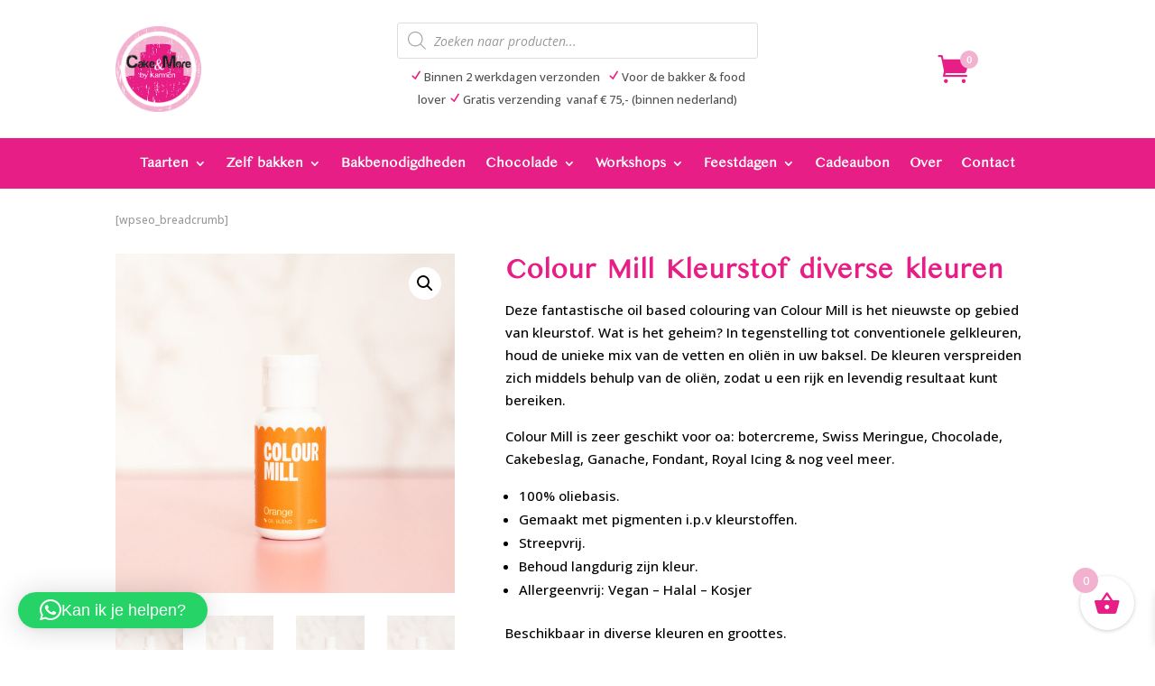

--- FILE ---
content_type: text/css
request_url: https://cakeandmorebykarmen.nl/wp-content/uploads/useanyfont/uaf.css?ver=1764552009
body_size: -94
content:
				@font-face {
					font-family: 'kannada-mn';
					src: url('/wp-content/uploads/useanyfont/9236Kannada-MN.woff2') format('woff2'),
						url('/wp-content/uploads/useanyfont/9236Kannada-MN.woff') format('woff');
					  font-display: auto;
				}

				.kannada-mn{font-family: 'kannada-mn' !important;}

		